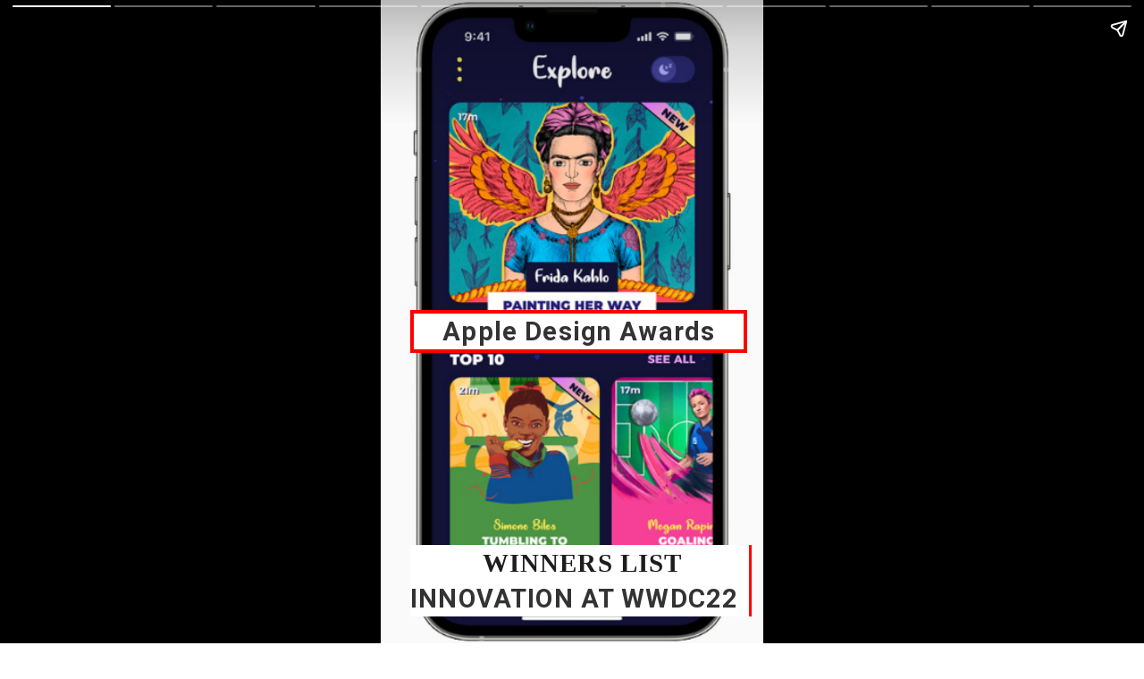

--- FILE ---
content_type: text/html
request_url: https://stories.pearlvineguide.com/apple-design-award-2022/
body_size: 17128
content:
<!doctype html> <html amp lang="en"> <head> <meta charset="utf-8"> <link href="https://cdn.ampproject.org/v0.js" rel="preload" as="script"> <script async src="https://cdn.ampproject.org/v0.js"></script> <style amp-boilerplate>body{-webkit-animation:-amp-start 8s steps(1,end) 0s 1 normal both;-moz-animation:-amp-start 8s steps(1,end) 0s 1 normal both;-ms-animation:-amp-start 8s steps(1,end) 0s 1 normal both;animation:-amp-start 8s steps(1,end) 0s 1 normal both}@-webkit-keyframes -amp-start{from{visibility:hidden}to{visibility:visible}}@-moz-keyframes -amp-start{from{visibility:hidden}to{visibility:visible}}@-ms-keyframes -amp-start{from{visibility:hidden}to{visibility:visible}}@-o-keyframes -amp-start{from{visibility:hidden}to{visibility:visible}}@keyframes -amp-start{from{visibility:hidden}to{visibility:visible}}</style><noscript><style amp-boilerplate>body{-webkit-animation:none;-moz-animation:none;-ms-animation:none;animation:none}</style></noscript> <meta name="viewport" content="width=device-width,minimum-scale=1,initial-scale=1"> <meta name="amp-story-generator-name" content="MakeStories"> <meta name="amp-story-generator-version" content="2.0"> <script async custom-element="amp-analytics" src="https://cdn.ampproject.org/v0/amp-analytics-0.1.js"></script> <script async custom-element="amp-story-auto-ads" src="https://cdn.ampproject.org/v0/amp-story-auto-ads-0.1.js"></script> <title>Apple Design Award 2022 Winners WWDC22</title> <script async custom-element="amp-story" src="https://cdn.ampproject.org/v0/amp-story-1.0.js"></script> <link rel="shortcut icon" href="https://freepngimg.com/save/25358-apple-logo-transparent-image/444x506" type="image/x-icon"> <script type="application/ld+json">{"@context":"https://schema.org","@type":"NewsArticle","mainEntityOfPage":{"@type":"WebPage","@id":"https://stories.pearlvineguide.com/apple-design-award-2022/"},"headline":"Apple Design Award 2022 Winners WWDC22","keywords":"apple design award 2022, apple design award, apple announcement, news, wwdc22 winners","description":"In Apple Award 2022 Winners, Out of 36 finalists 12 Winners are recognized for design excellence in inclusivity, delight and fun, interaction, social impact, visuals and graphics, and innovation at WWDC22.","image":{"@type":"ImageObject","url":"https://cdn2.storyasset.link/pmcUgcrc34TbsabzKCBqAadIohT2/apple%20design%20award%202022%20winner%20list%20annoucement%20news%20web%20stories-ms-adapavcyxq.png","width":"1280","height":"1920"},"author":{"@type":"Person","name":"Business News"},"publisher":{"@type":"Organization","name":"Business News","logo":{"@type":"ImageObject","url":"https://www.freepnglogos.com/uploads/apple-logo-png/file-apple-logo-black-svg-wikimedia-commons-1.png"}}}</script> <meta property="og:url" content="https://stories.pearlvineguide.com/apple-design-award-2022/"> <meta property="title" content="Apple Design Award 2022 Winners WWDC22"> <meta property="og:title" content="Apple Design Award 2022 Winners WWDC22"> <meta property="twitter:title" content="Apple Design Award 2022 Winners WWDC22"> <meta property="keywords" name="keywords" content="apple design award 2022, apple design award, apple announcement, news, wwdc22 winners"> <meta name="description" property="description" content="In Apple Award 2022 Winners, Out of 36 finalists 12 Winners are recognized for design excellence in inclusivity, delight and fun, interaction, social impact, visuals and graphics, and innovation at WWDC22."> <meta name="og:description" property="og:description" content="In Apple Award 2022 Winners, Out of 36 finalists 12 Winners are recognized for design excellence in inclusivity, delight and fun, interaction, social impact, visuals and graphics, and innovation at WWDC22."> <meta name="twitter:description" property="twitter:description" content="In Apple Award 2022 Winners, Out of 36 finalists 12 Winners are recognized for design excellence in inclusivity, delight and fun, interaction, social impact, visuals and graphics, and innovation at WWDC22."> <meta property="twitter:image" content="https://cdn2.storyasset.link/pmcUgcrc34TbsabzKCBqAadIohT2/apple%20design%20award%202022%20winner%20list%20annoucement%20news%20web%20stories-ms-adapavcyxq.png"> <meta property="og:image:url" content="https://cdn2.storyasset.link/pmcUgcrc34TbsabzKCBqAadIohT2/apple%20design%20award%202022%20winner%20list%20annoucement%20news%20web%20stories-ms-adapavcyxq.png"> <meta property="og:image:width" content="1280"> <meta property="og:image:height" content="1920"> <meta name="twitter:card" content="summary_large_image"> <meta property="og:type" content="article"> <link rel="canonical" href="https://stories.pearlvineguide.com/apple-design-award-2022/"> <style amp-custom>.rwyfphipio[active] amp-img.pbmwnlt>img{animation:bg-zoom-out 7s linear forwards}.pbmwnltp amp-img.pbmwnlt>img{max-width:unset;max-height:unset;margin:0;width:100%;height:100%;object-fit:cover;left:0;object-fit:cover;top:0;transition:all 1s ease-in-out}.gjffq{left:7.78%;top:84.67%;width:89.17%;color:#333;font-family:Roboto;font-weight:500;font-size:2.22em;letter-spacing:.04em;line-height:1.4em;text-transform:uppercase;background:#fff;border-width:0 3px 0 0;border-style:solid;border-color:red}.eebgg{left:7.78%;top:48.17%;width:88.06%;color:#333;font-family:Roboto;font-weight:700;text-align:center;font-size:2.22em;letter-spacing:.04em;line-height:1.4em;background:#fff;border-width:4px 4px 4px 4px;border-style:solid;border-color:red}.lbvdygqszm[active] amp-img.pbozikw>img{animation:bg-zoom-out 5s linear forwards}.pbozikwp amp-img.pbozikw>img{max-width:unset;max-height:unset;margin:0;width:100%;height:100%;object-fit:cover;left:0;object-fit:cover;top:0;transition:all 1s ease-in-out}.apple-reveal-effect{word-wrap:break-word}.apple-reveal-effect .outer{width:100%;overflow-x:hidden;position:relative}.apple-reveal-effect .outer .outer-after{z-index:1;width:0;height:3px;bottom:0;left:0}.ms-st-pg[active] .apple-reveal-effect .outer .outer-after{animation-name:apple-open-block;animation-duration:1s;animation-fill-mode:forwards}.ms-st-pg[active] .sigfd-apple-reveal-effect .outer .outer-after{animation-name:apple-open-block;animation-duration:1s;animation-fill-mode:forwards;animation-delay:0s}.sigfd .outer .outer-after{background:red}.apple-reveal-effect .inner{opacity:0;transform:translateY(100%)}.ms-st-pg[active] .apple-reveal-effect .inner{animation-name:apple-reveal-content;animation-duration:1s;animation-delay:750ms;animation-fill-mode:forwards}.sigfd{left:5.56%;top:66.17%;width:91.94%;color:#333;font-family:Roboto;font-weight:700;text-align:center;text-transform:capitalize;font-size:1.87em;letter-spacing:.05em;line-height:1.4em;border-width:0;border-style:solid;border-color:#fff;background:rgba(255,255,255,.77);opacity:100%}.pbokdtp{background:#fff}.exttl>amp-img.img-fill>img{object-fit:cover;object-position:0 0;max-width:unset;max-height:unset;margin:unset;top:0;height:99.81%;left:-2.96%;width:112.18%}.exttl amp-img img{object-fit:cover;object-position:0 0}.exttl amp-img{transform:translateX(-50%) translateY(-50%)}.exttl.exttl-a{opacity:0}.exttl{left:49.37%;top:36.84%;width:31.77em;height:46.76em}.kjzrl{left:-.28%;top:70.33%;width:99.17%;color:rgba(255,255,255,0);font-family:Roboto;font-weight:500;text-align:center;font-size:1.82em;letter-spacing:.05em;line-height:1.4em;background:rgba(0,0,0,.57);opacity:100%;text-transform:uppercase}.lzbdcxkrod[active] amp-img.pbaqasj>img{animation:bg-alt-zoom 5s linear forwards infinite}.pbaqasjp amp-img.pbaqasj>img{max-width:unset;max-height:unset;margin:0;width:176.40900581338076%;height:107.37745098039215%;object-fit:cover;left:-50.28%;object-fit:cover;top:-1.67%;transition:all 1s ease-in-out}.ankkx{left:0;top:72%;width:100%;color:#333;font-family:Roboto;font-weight:500;text-align:center;font-size:1.78em;letter-spacing:.05em;line-height:1.4em;background:rgba(0,0,0,.61)}.refjmfexav[active] amp-img.pbtdrqk>img{animation:bg-zoom-in 8s linear forwards}.pbtdrqkp amp-img.pbtdrqk>img{max-width:unset;max-height:unset;margin:0;height:100%;left:0;object-fit:cover;top:0;width:100%}.scrim#ewzgm{background:linear-gradient(0deg,#fff 42.5%,rgba(0,0,0,0) 73.125%)}.seesp{height:16.67%;left:-1.39%;top:0;width:27.78%}.giita.giita-a{opacity:0}.giita{color:#000;font-family:Poppins;font-size:2.67em;font-weight:700;left:5.28%;letter-spacing:0;line-height:1.4em;top:56.67%;width:96.67%}.sgatj.sgatj-a{opacity:0}.sgatj{color:#000;font-family:Roboto;font-size:1.42em;font-weight:400;left:5.28%;letter-spacing:0;line-height:1.5em;top:80.17%;width:89.17%}.pennl{height:.67%;left:6.67%;top:99.33%;width:13.89%}.yjpoapcnet[active] amp-img.pbminsp>img{animation:bg-zoom-out 5s linear forwards}.pbminspp amp-img.pbminsp>img{max-width:unset;max-height:unset;margin:0;height:104.5%;left:-4.18%;object-fit:cover;top:0;width:108.35703865791389%;transition:all 1s ease-in-out}.llatu{left:0;top:76.67%;width:100%;color:#fff;font-family:Roboto;font-weight:500;text-align:center;font-size:1.78em;letter-spacing:.05em;line-height:1.4em;background:rgba(0,0,0,.63)}.pbjsnlp{background:#fff}.aaqnp>amp-img.img-fill>img{object-fit:cover;object-position:0 0;max-width:unset;max-height:unset;margin:unset;top:0;height:100%;left:0;width:100%}.aaqnp amp-img img{object-fit:cover;object-position:0 0}.aaqnp amp-img{transform:translateX(-50%) translateY(-50%)}.aaqnp.aaqnp-a{opacity:0}.aaqnp{left:51.74%;top:50.25%;width:37.91em;height:53.07em}.wrdzd{left:.83%;top:82.33%;width:98.33%;color:#fff;font-family:Roboto;font-weight:500;text-align:center;font-size:1.69em;letter-spacing:.05em;line-height:1.4em;background:rgba(0,0,0,.54)}.uqdaulkjky[active] amp-img.pbromar>img{animation:bg-zoom-out 5s linear forwards}.pbromarp amp-img.pbromar>img{max-width:unset;max-height:unset;margin:0;height:100.33333333333334%;left:-7.78%;object-fit:cover;top:0;width:116.09682713347918%;transition:all 1s ease-in-out}.bkblf{left:0;top:75%;width:100%;color:#fff;font-family:Roboto;font-weight:500;text-align:center;font-size:1.91em;letter-spacing:.05em;line-height:1.4em;background:rgba(0,0,0,.53)}.sclvsngtgc[active] amp-img.pbogopg>img{animation:bg-zoom-in 5s linear forwards}.pbogopgp amp-img.pbogopg>img{max-width:unset;max-height:unset;margin:0;height:107.66666666666667%;left:-8.73%;object-fit:cover;top:-5.05%;width:120.264405543399%;transition:all 1s ease-in-out}.tznsu{left:0;top:76.67%;width:100%;color:#fff;font-family:Roboto;font-weight:500;text-align:center;font-size:1.78em;letter-spacing:.05em;line-height:1.4em;background:rgba(0,0,0,.57)}.wlzgctouhp[active] amp-img.pbeimei>img{animation:bg-zoom-out 5s linear forwards}.pbeimeip amp-img.pbeimei>img{max-width:unset;max-height:unset;margin:0;width:110.00000000000001%;height:110.00000000000001%;object-fit:cover;left:-5.000000000000007%;object-fit:cover;top:-5.000000000000007%;transition:all 1s ease-in-out}.limka{left:0;top:81.33%;width:100%;color:#fff;font-family:Roboto;font-weight:500;text-align:center;font-size:1.78em;letter-spacing:.05em;line-height:1.4em;background:rgba(0,0,0,.59)}.pbderua{background:#fff}.iusfr.iusfr-a{opacity:0}.iusfr{height:5.17%;left:-1.67%;top:18.17%;width:8.61%}.nwcap.nwcap-a{opacity:0}.nwcap{height:10.83%;left:67.78%;top:-2.33%;width:26.39%}.jdbkq.jdbkq-a{opacity:0}.jdbkq{height:13.75%;left:82.78%;top:36.17%;width:22.92%}.wnxat.wnxat-a{opacity:0}.wnxat{height:14.33%;left:82.5%;top:33.67%;width:23.75%}.isclx svg{transform:rotate(332deg)}.isclx.isclx-a{opacity:0}.isclx{height:6.33%;left:-8.89%;top:51.83%;width:25.56%}.ttxkk.ttxkk-a{opacity:0}.ttxkk{height:2.33%;left:0;top:-1.17%;width:3.89%}.cibak.cibak-a{opacity:0}.cibak{border-color:#000;border-style:solid;border-width:1.5px 1.5px 1.5px 1.5px;height:5.17%;left:-5.56%;opacity:100%;top:16%;width:8.61%}.beapb.beapb-a{opacity:0}.beapb{color:#333;font-family:Poppins;font-size:2.4em;font-weight:700;left:11.67%;letter-spacing:0;line-height:1.3em;top:12.33%;width:82.5%}.wwxai{background:#0a59f8;color:#fff;font-family:Open Sans;font-size:1.16em;font-weight:600;left:13.89%;letter-spacing:.15em;line-height:1.4em;padding:20px 0 20px 0;text-align:center;text-transform:uppercase;top:85.33%;width:72.22%}.atfup>amp-img.img-fill>img{object-fit:cover;object-position:0 0;max-width:unset;max-height:unset;margin:unset;top:0;height:100%;left:0;width:100%}.atfup amp-img img{object-fit:cover;object-position:0 0}.atfup{transform-origin:0 0;left:49.8%;top:66.34%;width:29.39em;height:19.56em}.atfup amp-img{transform:translateX(-50%) translateY(-50%)}.atfup.atfup-a{opacity:0}amp-img{position:relative}.content-block{padding:10px 15px}.block{position:relative;padding:5px;word-break:break-word}.content-block amp-video{display:block;margin:0 auto}.content-block>hr{padding:0;margin:5px 0;border-top:1px solid #eee}.block a:not(.cta-a){color:inherit;text-decoration:none}h1,h2,h3,h4,h5,h6,p{padding:0;margin:0}.cta-a{text-decoration:none;display:flex;align-items:center}.cta-a span{width:100%}.svg-el svg{display:block;width:100%;height:100%}.block .cta-a{padding:.3em 1em;display:inline-block}*{-webkit-box-sizing:border-box;-moz-box-sizing:border-box;box-sizing:border-box}.cta-a amp-img{width:100%;height:100%}.cta-a amp-img img{height:100%;width:100%;min-height:unset}.flip-vertically img,.flip-vertically svg{transform:rotateY(180deg)}.flip-horizontally img,.flip-horizontally svg{transform:rotateX(180deg)}.flip-horizontally.flip-vertically img,.flip-horizontally.flip-vertically svg{transform:rotateX(180deg) rotateY(180deg)}.pa{position:absolute;word-break:break-word}.ms_loc_tag span{color:#fff;flex:1;white-space:nowrap;overflow:hidden;text-overflow:ellipsis}.ms_loc_tag svg{width:20px;fill:#fff;margin-right:7px}.ms_loc_tag{display:flex;align-items:center;background:rgba(0,0,0,.3);padding:5px 10px;min-height:40px;flex:1}.ms_loc_tag.small{padding:4px 8px;min-height:unset}.ms_loc_tag.small svg{width:8px;margin-right:5px}.ms_loc_tag.dark{background:#000}.ms_loc_tag.light{background:#fff}.ms_loc_tag.light span{color:#000}.ms_loc_tag.light svg{fill:#000}amp-story-grid-layer{padding:0}.letterbox{position:absolute;width:100vw;width:calc(100 * var(--story-page-vw,1vw));height:100vh;height:calc(100 * var(--story-page-vh,1vh));top:0;left:0}.txt-hl{-webkit-box-decoration-break:clone;-o-box-decoration-break:clone;box-decoration-break:clone}.img-fill,a.story-tooltip{top:0;left:0;width:100%;height:100%;font-size:inherit;font-weight:inherit}a.story-tooltip{text-decoration:none;color:inherit}.offset{transform:translateX(-50%) translateY(-50%)}.oh{overflow:hidden}.pa.kbimg{width:0;height:0}.pa-list-type{padding:5px;padding-left:19px;margin:5px 0 0 0}ol.pa-list-type{list-style:lower-alpha}.block .pa-list-type li a{color:#1890ff}amp-story{font-size:3.125vw}@media screen and (min-aspect-ratio:3/5) and (max-aspect-ratio:5/5){amp-story{font-size:1.875vh}.letterbox{width:60vh;height:100vh;position:absolute;top:50%;left:50%;transform:translate(-50%,-50%)}amp-story-cta-layer .letterbox{height:20vh}}@media screen and (min-width:1024px){amp-story{font-size:1.8vh}}@media screen and (min-width:1024px) and (max-height:660px){amp-story{font-size:1.8vh}}::cue{background-color:rgba(0,0,0,.75);font-size:24px;line-height:1.5}.scroll-word-effect .effect-wrapper-inner::after,.scroll-word-effect .effect-wrapper-inner::before{position:absolute}@keyframes bg-zoom-out{0%{transform:scale(1.2)}100%{transform:scale(1)}}@keyframes apple-open-block{from{width:0}to{width:100%}}@keyframes apple-reveal-content{from{opacity:0}to{opacity:1;transform:translateY(0)}}@keyframes bg-alt-zoom{0%{transform:scale(1)}50%{transform:scale(1.2)}100%{transform:scale(1)}}@keyframes bg-zoom-in{0%{transform:scale(1)}100%{transform:scale(1.2)}}</style> <link rel="stylesheet" href="https://fonts.googleapis.com/css?display=swap&family=Roboto:400,500,700|Poppins:400,700|Open Sans:400,600" media="all"> </head> <body> <amp-story standalone class="ms-N3wmkYS_5lYxe56tu0o" poster-portrait-src="https://cdn2.storyasset.link/pmcUgcrc34TbsabzKCBqAadIohT2/ms-gmhaomgusv.jpg" publisher-logo-src="https://freepngimg.com/save/25358-apple-logo-transparent-image/444x506" publisher="Apple Design Award 2022" title="Apple Design Award 2022 Winners WWDC22" poster-landscape-src="https://cdn2.storyasset.link/pmcUgcrc34TbsabzKCBqAadIohT2/ms-ulxutuorpp.jpg" poster-square-src="https://cdn2.storyasset.link/pmcUgcrc34TbsabzKCBqAadIohT2/ms-yilxwpvdab.jpg"> <amp-story-page id="rwyfphipio" class="rwyfphipio ms-st-pg"> <amp-story-grid-layer template="fill" class="pbmwnltp"> <amp-img width="720" height="1280" layout="responsive" class="pbmwnlt" id="rwyfphipio-bg" src="https://www.apple.com/newsroom/images/live-action/wwdc-2022/Apple-Design-Awards-WWDC22-Rebel-Girls-220606_inline.jpg.large.jpg" alt="apple design award 2022 WWDC22 winners"></amp-img> </amp-story-grid-layer> <amp-story-grid-layer template="vertical" id="wimju"><div class="letterbox"> <h1 class="gjffq pa"><span style="font-weight:700"><span style="color:#1d1d1f;font-family:&quot;letter-spacing:.216px">&nbsp; &nbsp; &nbsp; &nbsp; &nbsp; Winners List&nbsp;<br></span>innovation at WWDC22</span></h1> <h1 class="eebgg pa">Apple Design Awards</h1> </div></amp-story-grid-layer> </amp-story-page> <amp-story-page id="lbvdygqszm" class="lbvdygqszm ms-st-pg"> <amp-story-grid-layer template="fill" class="pbozikwp"> <amp-img width="720" height="1280" layout="responsive" class="pbozikw" id="lbvdygqszm-bg" src="https://www.apple.com/newsroom/images/live-action/wwdc-2022/Apple-Design-Awards-WWDC22-hero-220606_big.jpg.large.jpg" alt="Apple design award summary"></amp-img> </amp-story-grid-layer> <amp-story-grid-layer template="vertical" id="pkgrq"><div class="letterbox"> <div class="sigfd pa apple-reveal-effect sigfd-apple-reveal-effect"><div class="outer"><div class="inner">12 developers from world are recognized for design excellence,social impact, visuals and graphics, innovation at WWDC22.</div><span class="pa outer-after"></span></div></div> </div></amp-story-grid-layer> </amp-story-page> <amp-story-page id="wwsaeeddqv" class="wwsaeeddqv ms-st-pg"> <amp-story-grid-layer template="fill" class="pbokdtpp"> <div class="pbokdtp"></div> </amp-story-grid-layer> <amp-story-grid-layer template="vertical" id="czrjz"><div class="letterbox"> <div class="exttl pa exttl-a"><amp-img width="653" height="855" layout="responsive" class="img-fill pa" src="https://www.apple.com/newsroom/images/live-action/wwdc-2022/Apple-Design-Awards-WWDC22-Procreate-220606_inline.jpg.large.jpg" alt="Apple Design Awards 2022"></amp-img></div> <h2 class="kjzrl pa"><span style="color:#fff">12 best-in-class apps and games winners were chosen from 36 finalists, all of which have demonstrated outstanding technical achievement.</span><br></h2> </div></amp-story-grid-layer> <amp-story-animation layout="nodisplay" trigger="visibility"> <script type="application/json"> [{
                    "selector": ".exttl-a",
                    "duration": "500ms",
                    "fill": "forwards",
                    "delay": "0ms",
                    "keyframes": [
                        {"offset": 0, "transform": "translateX(calc(360px - -1px))", "opacity": 1},
                        {"offset": 1, "transform": "translateX(0)", "opacity": 1}
                    ]
                }] </script> </amp-story-animation> </amp-story-page> <amp-story-page id="lzbdcxkrod" class="lzbdcxkrod ms-st-pg"> <amp-story-grid-layer template="fill" class="pbaqasjp"> <amp-img width="720" height="1280" layout="responsive" class="pbaqasj" id="lzbdcxkrod-bg" src="https://www.apple.com/newsroom/images/live-action/keynote-march-2018/Apple_Chicago_wrapup_Susan-Prescott_talks_privacy_keynote_03272018_big.jpg.large.jpg" alt="apple design awards comment by susan prescott"></amp-img> </amp-story-grid-layer> <amp-story-grid-layer template="vertical" id="sgruj"><div class="letterbox"> <h2 class="ankkx pa"><span style="color:#fff">“As apps &amp; games remain an essential part of our lives, we’re excited by the ways that developers continue to use our technologies to create standout apps for people everywhere,” said Susan Prescott.</span></h2> </div></amp-story-grid-layer> </amp-story-page> <amp-story-page id="refjmfexav" class="refjmfexav ms-st-pg"> <amp-story-grid-layer template="fill" class="pbtdrqkp"> <amp-img width="720" height="1280" layout="responsive" class="pbtdrqk" id="refjmfexav-bg" src="https://cdn.storyasset.link/jZ8DTC9Px6ewZONHFgONX3xE8tO2/sara-kurfess-6lcT2kRPvnI-unsplash-ms-qhevniohss.jpg" alt="apple design award announcement news"></amp-img> </amp-story-grid-layer> <amp-story-grid-layer template="vertical" id="ewzgm" class="scrim"><div class="letterbox"> <div class="seesp pa svg-el"><amp-img width="100px" height="100px" layout="responsive" src="https://apis.makestories.io/preview/-N3wmkYS_5lYxe56tu0o/getAsset?pageId=4&layerId=0&id=fmmtuhlzmx&version=1654595845949" alt=""></amp-img></div> <h1 class="giita pa giita-a">Apple Design Award apps in&nbsp;six different categories</h1> <p class="sgatj pa sgatj-a">Winners in this category provide a great experience for all by supporting people from a diversity of backgrounds, abilities, and languages.</p> <div class="pennl pa svg-el"><svg preserveAspectRatio="none" xmlns="http://www.w3.org/2000/svg" viewBox="0 0 500 500"><path d="M5.7,5.7H494.3V494.3H5.7V5.7Z" fill="rgba(255,213,0,1)"></path></svg></div> </div></amp-story-grid-layer> <amp-story-animation layout="nodisplay" trigger="visibility"> <script type="application/json"> [{
                "selector": ".giita-a",
                "duration": "500ms",
                "fill": "forwards",
                "delay": "750ms",
                "keyframes": [
                    {"offset": 0, "opacity": 0},
                    {"offset": 1, "opacity": 1}
                ]
            }, {
                "selector": ".sgatj-a",
                "duration": "500ms",
                "fill": "forwards",
                "delay": "1000ms",
                "keyframes": [
                    {"offset": 0, "opacity": 0},
                    {"offset": 1, "opacity": 1}
                ]
            }] </script> </amp-story-animation> </amp-story-page> <amp-story-page id="yjpoapcnet" class="yjpoapcnet ms-st-pg"> <amp-story-grid-layer template="fill" class="pbminspp"> <amp-img width="720" height="1280" layout="responsive" class="pbminsp" id="yjpoapcnet-bg" src="https://www.apple.com/newsroom/images/live-action/wwdc-2022/Apple-Design-Awards-WWDC22-Not-Boring-Habits-220606_inline.jpg.large.jpg" alt="aplle announces apple design award winners"></amp-img> </amp-story-grid-layer> <amp-story-grid-layer template="vertical" id="jjcnu"><div class="letterbox"> <h2 class="llatu pa">Best Design in 2022 are recognized for design excellence in inclusivity, delight and fun, interaction, social impact, visuals and graphics, and innovation at WWDC22.</h2> </div></amp-story-grid-layer> </amp-story-page> <amp-story-page id="wltcsiyikz" class="wltcsiyikz ms-st-pg"> <amp-story-grid-layer template="fill" class="pbjsnlpp"> <div class="pbjsnlp"></div> </amp-story-grid-layer> <amp-story-grid-layer template="vertical" id="qktkr"><div class="letterbox"> <div class="aaqnp pa aaqnp-a"><amp-img width="653" height="914" layout="responsive" class="img-fill pa" src="https://www.apple.com/newsroom/images/live-action/wwdc-2022/Apple-Design-Awards-WWDC22-Slopes-220606_inline.jpg.large.jpg" alt="apple design award business news"></amp-img></div> <h2 class="wrdzd pa">Developer: Breakpoint Studio (United States) - App: Slopes: Slopes by Breakpoint Studio, Apple Design Award winner for Interaction.<br></h2> </div></amp-story-grid-layer> <amp-story-animation layout="nodisplay" trigger="visibility"> <script type="application/json"> [{
                    "selector": ".aaqnp-a",
                    "duration": "500ms",
                    "fill": "forwards",
                    "delay": "0ms",
                    "keyframes": [
                        {"offset": 0, "transform": "translateX(-399.52188183807436px)", "opacity": 1},
                        {"offset": 1, "transform": "translateX(0)", "opacity": 1}
                    ]
                }] </script> </amp-story-animation> </amp-story-page> <amp-story-page id="uqdaulkjky" class="uqdaulkjky ms-st-pg"> <amp-story-grid-layer template="fill" class="pbromarp"> <amp-img width="720" height="1280" layout="responsive" class="pbromar" id="uqdaulkjky-bg" src="https://www.apple.com/newsroom/images/live-action/wwdc-2022/Apple-Design-Awards-WWDC22-Rebel-Girls-220606_inline.jpg.large.jpg" alt="Apple design award 2022"></amp-img> </amp-story-grid-layer> <amp-story-grid-layer template="vertical" id="wxrsx"><div class="letterbox"> <h2 class="bkblf pa">Developer: Broken Rules (Austria) - Game: Gibbon: Beyond the Trees : : Rebel Girls by Rebel Girls Inc., Apple Design Award winner for Social Impact.</h2> </div></amp-story-grid-layer> </amp-story-page> <amp-story-page id="sclvsngtgc" class="sclvsngtgc ms-st-pg"> <amp-story-grid-layer template="fill" class="pbogopgp"> <amp-img width="720" height="1280" layout="responsive" class="pbogopg" id="sclvsngtgc-bg" src="https://www.apple.com/newsroom/images/live-action/wwdc-2022/Apple-Design-Awards-WWDC22-Halide-Mark-II-220606_inline.jpg.large.jpg" alt="Apple design award 2022 news"></amp-img> </amp-story-grid-layer> <amp-story-grid-layer template="vertical" id="mrpfr"><div class="letterbox"> <h2 class="tznsu pa">Developer: Gameloft (Canada) Developer - Game: LEGO® Star Wars™: Castaways : Halide Mark II<span style=""> </span>by Lux Optics, <span style="">Apple </span>Design Award winner for Visuals and Graphics.</h2> </div></amp-story-grid-layer> </amp-story-page> <amp-story-page id="wlzgctouhp" class="wlzgctouhp ms-st-pg"> <amp-story-grid-layer template="fill" class="pbeimeip"> <amp-img width="720" height="1280" layout="responsive" class="pbeimei" id="wlzgctouhp-bg" src="https://www.apple.com/newsroom/images/live-action/wwdc-2022/Apple-Design-Awards-WWDC22-Odio-220606_inline.jpg.large.jpg" alt="Apple design award 2022 news"></amp-img> </amp-story-grid-layer> <amp-story-grid-layer template="vertical" id="akaxa"><div class="letterbox"> <h2 class="limka pa">Developer: Netmarble Corp. (South Korea) - Game: MARVEL Future Revolution : Odio by Volst, Apple Design Award winner for Innovation.</h2> </div></amp-story-grid-layer> </amp-story-page> <amp-story-page id="rxbqzzldvk" class="rxbqzzldvk ms-st-pg"> <amp-story-grid-layer template="fill" class="pbderuap"> <div class="pbderua"></div> </amp-story-grid-layer> <amp-story-grid-layer template="vertical" id="ufooz"><div class="letterbox"> <div class="iusfr pa svg-el iusfr-a"><svg preserveAspectRatio="none" xmlns="http://www.w3.org/2000/svg" viewBox="0 0 500 500"><path d="M5.7,5.7H494.3V494.3H5.7V5.7Z" fill="rgba(241,241,241,1)"></path></svg></div> <div class="nwcap pa svg-el nwcap-a"><svg id="jayxakcvbh" data-name="Group 148" xmlns="http://www.w3.org/2000/svg" width="190.442" height="130.26" viewBox="0 0 190.442 130.26"> <g id="yvvupjefqz" data-name="Group 98" transform="translate(0.021)"> <g id="pppkkzedkz" data-name="Group 93" transform="translate(0 0.042)"> <g id="tobqgihhbh" data-name="Group 92"> <path id="kvurcaugat" data-name="Path 89" d="M496.208,182.407a3.28,3.28,0,0,1-3.263-3.284,3.285,3.285,0,0,1,.95-2.316,3.267,3.267,0,0,1,5.6,2.316,3.3,3.3,0,0,1-.951,2.313A3.253,3.253,0,0,1,496.208,182.407Z" transform="translate(-492.945 -175.881)" fill="#15161c"/> </g> </g> <g id="reuntctvpx" data-name="Group 95" transform="translate(16.707)"> <g id="ksfkxjfeon" data-name="Group 94"> <path id="caorhcrdbd" data-name="Path 90" d="M648.233,179.153a3.284,3.284,0,0,1,3.284-3.284h0a3.271,3.271,0,0,1,3.284,3.284h0a3.282,3.282,0,0,1-3.284,3.284h0A3.3,3.3,0,0,1,648.233,179.153Zm-16.71,0a3.284,3.284,0,0,1,3.284-3.284h0a3.273,3.273,0,0,1,3.284,3.284h0a3.284,3.284,0,0,1-3.284,3.284h0A3.3,3.3,0,0,1,631.523,179.153Zm-16.711,0a3.273,3.273,0,0,1,3.284-3.284h0a3.284,3.284,0,0,1,3.284,3.284h0a3.3,3.3,0,0,1-3.284,3.284h0A3.284,3.284,0,0,1,614.812,179.153Zm-16.711,0a3.273,3.273,0,0,1,3.284-3.284h0a3.284,3.284,0,0,1,3.284,3.284h0a3.3,3.3,0,0,1-3.284,3.284h0A3.284,3.284,0,0,1,598.1,179.153Zm-16.711,0a3.269,3.269,0,0,1,3.263-3.284h0a3.285,3.285,0,0,1,3.3,3.284h0a3.3,3.3,0,0,1-3.3,3.284h0A3.28,3.28,0,0,1,581.391,179.153Zm-16.728,0a3.284,3.284,0,0,1,3.284-3.284h0a3.272,3.272,0,0,1,3.28,3.284h0a3.283,3.283,0,0,1-3.28,3.284h0A3.3,3.3,0,0,1,564.663,179.153Zm-16.711,0a3.282,3.282,0,0,1,3.284-3.284h0a3.272,3.272,0,0,1,3.28,3.284h0a3.283,3.283,0,0,1-3.28,3.284h0A3.293,3.293,0,0,1,547.953,179.153Zm-16.711,0a3.282,3.282,0,0,1,3.284-3.284h0a3.283,3.283,0,0,1,3.28,3.284h0a3.294,3.294,0,0,1-3.28,3.284h0A3.293,3.293,0,0,1,531.242,179.153Zm-16.714,0a3.274,3.274,0,0,1,3.287-3.284h0a3.283,3.283,0,0,1,3.28,3.284h0a3.294,3.294,0,0,1-3.28,3.284h0A3.285,3.285,0,0,1,514.528,179.153Zm-16.714,0a3.273,3.273,0,0,1,3.284-3.284h0a3.282,3.282,0,0,1,3.284,3.284h0a3.293,3.293,0,0,1-3.284,3.284h0A3.284,3.284,0,0,1,497.814,179.153Z" transform="translate(-497.814 -175.869)" fill="#15161c"/> </g> </g> <g id="ugjeqykbar" data-name="Group 97" transform="translate(183.837 0.042)"> <g id="qmdnnmwheq" data-name="Group 96"> <path id="myytxvuebi" data-name="Path 91" d="M549.8,182.407a3.236,3.236,0,0,1-2.313-.971,3.244,3.244,0,0,1,0-4.629,3.284,3.284,0,0,1,5.614,2.316,3.312,3.312,0,0,1-.968,2.313A3.253,3.253,0,0,1,549.8,182.407Z" transform="translate(-546.521 -175.881)" fill="#15161c"/> </g> </g> </g> <g id="fhfurtoame" data-name="Group 105" transform="translate(0.021 18.073)"> <g id="escmgdgdhu" data-name="Group 100" transform="translate(0 0.043)"> <g id="vsrlqinoxe" data-name="Group 99"> <path id="tgpzanjieg" data-name="Path 92" d="M496.208,187.673a3.3,3.3,0,0,1-2.313-5.614,3.417,3.417,0,0,1,4.646,0,3.291,3.291,0,0,1-2.333,5.614Z" transform="translate(-492.945 -181.149)" fill="#15161c"/> </g> </g> <g id="aktmazmwnb" data-name="Group 102" transform="translate(16.707)"> <g id="ufucdzdzbw" data-name="Group 101"> <path id="nmsacdasob" data-name="Path 93" d="M648.233,184.42a3.284,3.284,0,0,1,3.284-3.284h0a3.271,3.271,0,0,1,3.284,3.284h0a3.282,3.282,0,0,1-3.284,3.284h0A3.3,3.3,0,0,1,648.233,184.42Zm-16.71,0a3.284,3.284,0,0,1,3.284-3.284h0a3.282,3.282,0,0,1,3.284,3.284h0a3.293,3.293,0,0,1-3.284,3.284h0A3.3,3.3,0,0,1,631.523,184.42Zm-16.711,0a3.273,3.273,0,0,1,3.284-3.284h0a3.284,3.284,0,0,1,3.284,3.284h0A3.3,3.3,0,0,1,618.1,187.7h0A3.284,3.284,0,0,1,614.812,184.42Zm-16.711,0a3.273,3.273,0,0,1,3.284-3.284h0a3.284,3.284,0,0,1,3.284,3.284h0a3.3,3.3,0,0,1-3.284,3.284h0A3.284,3.284,0,0,1,598.1,184.42Zm-16.711,0a3.269,3.269,0,0,1,3.263-3.284h0a3.271,3.271,0,0,1,3.284,3.284h0a3.282,3.282,0,0,1-3.284,3.284h0A3.28,3.28,0,0,1,581.391,184.42Zm-16.728,0a3.284,3.284,0,0,1,3.284-3.284h0a3.272,3.272,0,0,1,3.28,3.284h0a3.283,3.283,0,0,1-3.28,3.284h0A3.3,3.3,0,0,1,564.663,184.42Zm-16.711,0a3.282,3.282,0,0,1,3.284-3.284h0a3.272,3.272,0,0,1,3.28,3.284h0a3.283,3.283,0,0,1-3.28,3.284h0A3.293,3.293,0,0,1,547.953,184.42Zm-16.711,0a3.271,3.271,0,0,1,3.284-3.284h0a3.283,3.283,0,0,1,3.28,3.284h0a3.294,3.294,0,0,1-3.28,3.284h0A3.282,3.282,0,0,1,531.242,184.42Zm-16.714,0a3.274,3.274,0,0,1,3.287-3.284h0a3.283,3.283,0,0,1,3.28,3.284h0a3.294,3.294,0,0,1-3.28,3.284h0A3.285,3.285,0,0,1,514.528,184.42Zm-16.714,0a3.273,3.273,0,0,1,3.284-3.284h0a3.282,3.282,0,0,1,3.284,3.284h0A3.293,3.293,0,0,1,501.1,187.7h0A3.284,3.284,0,0,1,497.814,184.42Z" transform="translate(-497.814 -181.136)" fill="#15161c"/> </g> </g> <g id="txeqjbvrhv" data-name="Group 104" transform="translate(183.837 0.043)"> <g id="oozmqwoixn" data-name="Group 103"> <path id="lzctmphstl" data-name="Path 94" d="M549.8,187.673a3.31,3.31,0,0,1-3.284-3.284,3.362,3.362,0,0,1,.971-2.33,3.417,3.417,0,0,1,4.646,0,3.291,3.291,0,0,1-2.333,5.614Z" transform="translate(-546.521 -181.149)" fill="#15161c"/> </g> </g> </g> <g id="fkolectsdb" data-name="Group 112" transform="translate(0 35.573)"> <g id="dimfkvnllg" data-name="Group 107" transform="translate(0 0.06)"> <g id="owjfsvbntp" data-name="Group 106"> <path id="fbxaofwblj" data-name="Path 95" d="M496.24,192.761a3.271,3.271,0,0,1-2.33-5.6,3.417,3.417,0,0,1,4.646,0,3.314,3.314,0,0,1,0,4.646A3.34,3.34,0,0,1,496.24,192.761Z" transform="translate(-492.939 -186.254)" fill="#15161c"/> </g> </g> <g id="ntzrbwqpfc" data-name="Group 109" transform="translate(16.728)"> <g id="rzdjhqgsbe" data-name="Group 108"> <path id="bbqzknkjlu" data-name="Path 96" d="M648.233,189.52a3.3,3.3,0,0,1,3.284-3.284h0a3.282,3.282,0,0,1,3.284,3.284h0a3.271,3.271,0,0,1-3.284,3.284h0A3.284,3.284,0,0,1,648.233,189.52Zm-16.71,0a3.3,3.3,0,0,1,3.284-3.284h0a3.293,3.293,0,0,1,3.284,3.284h0a3.282,3.282,0,0,1-3.284,3.284h0A3.284,3.284,0,0,1,631.523,189.52Zm-16.711,0a3.284,3.284,0,0,1,3.284-3.284h0a3.3,3.3,0,0,1,3.284,3.284h0A3.284,3.284,0,0,1,618.1,192.8h0A3.273,3.273,0,0,1,614.812,189.52Zm-16.711,0a3.284,3.284,0,0,1,3.284-3.284h0a3.3,3.3,0,0,1,3.284,3.284h0a3.284,3.284,0,0,1-3.284,3.284h0A3.273,3.273,0,0,1,598.1,189.52Zm-16.728,0a3.294,3.294,0,0,1,3.28-3.284h0a3.282,3.282,0,0,1,3.284,3.284h0a3.271,3.271,0,0,1-3.284,3.284h0A3.283,3.283,0,0,1,581.374,189.52Zm-16.711,0a3.3,3.3,0,0,1,3.284-3.284h0a3.283,3.283,0,0,1,3.28,3.284h0a3.272,3.272,0,0,1-3.28,3.284h0A3.284,3.284,0,0,1,564.663,189.52Zm-16.711,0a3.293,3.293,0,0,1,3.284-3.284h0a3.283,3.283,0,0,1,3.28,3.284h0a3.272,3.272,0,0,1-3.28,3.284h0A3.282,3.282,0,0,1,547.953,189.52Zm-16.711,0a3.293,3.293,0,0,1,3.284-3.284h0a3.294,3.294,0,0,1,3.28,3.284h0a3.283,3.283,0,0,1-3.28,3.284h0A3.282,3.282,0,0,1,531.242,189.52Zm-16.714,0a3.285,3.285,0,0,1,3.287-3.284h0a3.294,3.294,0,0,1,3.28,3.284h0a3.283,3.283,0,0,1-3.28,3.284h0A3.274,3.274,0,0,1,514.528,189.52Zm-16.714,0a3.284,3.284,0,0,1,3.284-3.284h0a3.293,3.293,0,0,1,3.284,3.284h0A3.282,3.282,0,0,1,501.1,192.8h0A3.273,3.273,0,0,1,497.814,189.52Z" transform="translate(-497.814 -186.236)" fill="#15161c"/> </g> </g> <g id="lqbbhjgzxw" data-name="Group 111" transform="translate(183.857 0.06)"> <g id="jwifdgovkt" data-name="Group 110"> <path id="uivrtbeori" data-name="Path 97" d="M549.8,192.761a3.3,3.3,0,0,1-2.313-.95,3.377,3.377,0,0,1-.971-2.333,3.322,3.322,0,0,1,.971-2.313,3.417,3.417,0,0,1,4.646,0,3.314,3.314,0,0,1,0,4.646A3.344,3.344,0,0,1,549.8,192.761Z" transform="translate(-546.521 -186.254)" fill="#15161c"/> </g> </g> </g> <g id="dctmiwcijk" data-name="Group 119" transform="translate(0 53.645)"> <g id="iyjiszkwmn" data-name="Group 114" transform="translate(0 0.043)"> <g id="dohzdrtcnd" data-name="Group 113"> <path id="sqiqbiydxb" data-name="Path 98" d="M496.24,198.04a3.283,3.283,0,0,1-2.33-5.614,3.417,3.417,0,0,1,4.646,0,3.348,3.348,0,0,1,.951,2.33,3.275,3.275,0,0,1-3.267,3.284Z" transform="translate(-492.939 -191.516)" fill="#15161c"/> </g> </g> <g id="dkykomgexa" data-name="Group 116" transform="translate(16.728)"> <g id="mzprnsakwq" data-name="Group 115"> <path id="nwwbymsqbv" data-name="Path 99" d="M648.233,194.787a3.284,3.284,0,0,1,3.284-3.284h0a3.271,3.271,0,0,1,3.284,3.284h0a3.282,3.282,0,0,1-3.284,3.284h0A3.3,3.3,0,0,1,648.233,194.787Zm-16.71,0a3.275,3.275,0,0,1,3.284-3.284h0a3.282,3.282,0,0,1,3.284,3.284h0a3.293,3.293,0,0,1-3.284,3.284h0A3.286,3.286,0,0,1,631.523,194.787Zm-16.711,0A3.273,3.273,0,0,1,618.1,191.5h0a3.284,3.284,0,0,1,3.284,3.284h0a3.3,3.3,0,0,1-3.284,3.284h0A3.284,3.284,0,0,1,614.812,194.787Zm-16.711,0a3.273,3.273,0,0,1,3.284-3.284h0a3.284,3.284,0,0,1,3.284,3.284h0a3.3,3.3,0,0,1-3.284,3.284h0A3.284,3.284,0,0,1,598.1,194.787Zm-16.728,0a3.283,3.283,0,0,1,3.28-3.284h0a3.285,3.285,0,0,1,3.3,3.284h0a3.3,3.3,0,0,1-3.3,3.284h0A3.294,3.294,0,0,1,581.374,194.787Zm-16.711,0a3.284,3.284,0,0,1,3.284-3.284h0a3.272,3.272,0,0,1,3.28,3.284h0a3.283,3.283,0,0,1-3.28,3.284h0A3.3,3.3,0,0,1,564.663,194.787Zm-16.711,0a3.282,3.282,0,0,1,3.284-3.284h0a3.272,3.272,0,0,1,3.28,3.284h0a3.283,3.283,0,0,1-3.28,3.284h0A3.293,3.293,0,0,1,547.953,194.787Zm-16.711,0a3.271,3.271,0,0,1,3.284-3.284h0a3.283,3.283,0,0,1,3.28,3.284h0a3.294,3.294,0,0,1-3.28,3.284h0A3.282,3.282,0,0,1,531.242,194.787Zm-16.714,0a3.274,3.274,0,0,1,3.287-3.284h0a3.283,3.283,0,0,1,3.28,3.284h0a3.294,3.294,0,0,1-3.28,3.284h0A3.285,3.285,0,0,1,514.528,194.787Zm-16.714,0A3.273,3.273,0,0,1,501.1,191.5h0a3.282,3.282,0,0,1,3.284,3.284h0a3.293,3.293,0,0,1-3.284,3.284h0A3.284,3.284,0,0,1,497.814,194.787Z" transform="translate(-497.814 -191.503)" fill="#15161c"/> </g> </g> <g id="ueweqmehyq" data-name="Group 118" transform="translate(183.857 0.045)"> <g id="gwuvhtalcr" data-name="Group 117"> <path id="ejzintdrbn" data-name="Path 100" d="M549.8,198.039a3.3,3.3,0,0,1-2.313-.951,3.4,3.4,0,0,1-.971-2.333,3.3,3.3,0,0,1,.971-2.313,3.282,3.282,0,0,1,5.614,2.313,3.326,3.326,0,0,1-.968,2.316A3.288,3.288,0,0,1,549.8,198.039Z" transform="translate(-546.521 -191.516)" fill="#15161c"/> </g> </g> </g> <g id="awqmblsuol" data-name="Group 126" transform="translate(0.021 70.047)"> <g id="zplnnhcrbv" data-name="Group 121" transform="translate(0 0.051)"> <g id="mrzbuxsikn" data-name="Group 120"> <path id="dxkihujsfb" data-name="Path 101" d="M496.208,202.814a3.311,3.311,0,0,1-2.313-.954,3.348,3.348,0,0,1-.95-2.33,3.31,3.31,0,0,1,.95-2.316,3.4,3.4,0,0,1,4.646,0,3.309,3.309,0,0,1,.951,2.316,3.252,3.252,0,0,1-3.284,3.284Z" transform="translate(-492.945 -196.298)" fill="#15161c"/> </g> </g> <g id="jspacacupu" data-name="Group 123" transform="translate(16.707)"> <g id="fczdgdsiwq" data-name="Group 122"> <path id="hjhoighyiz" data-name="Path 102" d="M648.233,199.567a3.293,3.293,0,0,1,3.284-3.284h0a3.279,3.279,0,0,1,3.284,3.284h0a3.273,3.273,0,0,1-3.284,3.284h0A3.286,3.286,0,0,1,648.233,199.567Zm-16.71,0a3.284,3.284,0,0,1,3.284-3.284h0a3.282,3.282,0,0,1,3.284,3.284h0a3.275,3.275,0,0,1-3.284,3.284h0A3.277,3.277,0,0,1,631.523,199.567Zm-16.711,0a3.282,3.282,0,0,1,3.284-3.284h0a3.293,3.293,0,0,1,3.284,3.284h0a3.286,3.286,0,0,1-3.284,3.284h0A3.275,3.275,0,0,1,614.812,199.567Zm-16.711,0a3.282,3.282,0,0,1,3.284-3.284h0a3.293,3.293,0,0,1,3.284,3.284h0a3.286,3.286,0,0,1-3.284,3.284h0A3.275,3.275,0,0,1,598.1,199.567Zm-16.728,0a3.3,3.3,0,0,1,3.3-3.284h0a3.275,3.275,0,0,1,3.263,3.284h0a3.269,3.269,0,0,1-3.263,3.284h0A3.29,3.29,0,0,1,581.374,199.567Zm-16.711,0a3.293,3.293,0,0,1,3.284-3.284h0a3.281,3.281,0,0,1,3.28,3.284h0a3.274,3.274,0,0,1-3.28,3.284h0A3.286,3.286,0,0,1,564.663,199.567Zm-16.711,0a3.29,3.29,0,0,1,3.284-3.284h0a3.281,3.281,0,0,1,3.28,3.284h0a3.274,3.274,0,0,1-3.28,3.284h0A3.284,3.284,0,0,1,547.953,199.567Zm-16.711,0a3.279,3.279,0,0,1,3.284-3.284h0a3.292,3.292,0,0,1,3.28,3.284h0a3.285,3.285,0,0,1-3.28,3.284h0A3.273,3.273,0,0,1,531.242,199.567Zm-16.714,0a3.282,3.282,0,0,1,3.287-3.284h0a3.292,3.292,0,0,1,3.28,3.284h0a3.285,3.285,0,0,1-3.28,3.284h0A3.276,3.276,0,0,1,514.528,199.567Zm-16.714,0a3.279,3.279,0,0,1,3.27-3.284h0a3.293,3.293,0,0,1,3.3,3.284h0a3.287,3.287,0,0,1-3.3,3.284h0A3.272,3.272,0,0,1,497.814,199.567Z" transform="translate(-497.814 -196.283)" fill="#15161c"/> </g> </g> <g id="pjrdmbsjqq" data-name="Group 125" transform="translate(183.837 0.051)"> <g id="hfmurtchtv" data-name="Group 124"> <path id="dpryadqzdu" data-name="Path 103" d="M549.822,202.814a3.315,3.315,0,0,1-2.33-.954,3.369,3.369,0,0,1-.971-2.33,3.33,3.33,0,0,1,.971-2.316,3.4,3.4,0,0,1,4.646,0,3.31,3.31,0,0,1,.95,2.316,3.251,3.251,0,0,1-3.267,3.284Z" transform="translate(-546.521 -196.298)" fill="#15161c"/> </g> </g> </g> <g id="ajqxuanfsl" data-name="Group 133" transform="translate(0 88.12)"> <g id="qrfnpxxmmn" data-name="Group 128" transform="translate(0 0.045)"> <g id="dbjdjpnvwc" data-name="Group 127"> <path id="rnpanjxayq" data-name="Path 104" d="M496.223,208.086a3.266,3.266,0,0,1-2.313-.968,3.342,3.342,0,0,1-.971-2.316,3.285,3.285,0,0,1,.971-2.313,3.4,3.4,0,0,1,4.646-.017,3.272,3.272,0,0,1,0,4.646A3.307,3.307,0,0,1,496.223,208.086Z" transform="translate(-492.939 -201.563)" fill="#15161c"/> </g> </g> <g id="htuhxvhvuj" data-name="Group 130" transform="translate(16.728)"> <g id="hsxftzapbf" data-name="Group 129"> <path id="mzjvpanqpy" data-name="Path 105" d="M648.233,204.834a3.284,3.284,0,0,1,3.284-3.284h0a3.271,3.271,0,0,1,3.284,3.284h0a3.282,3.282,0,0,1-3.284,3.284h0A3.3,3.3,0,0,1,648.233,204.834Zm-16.71,0a3.275,3.275,0,0,1,3.284-3.284h0a3.282,3.282,0,0,1,3.284,3.284h0a3.293,3.293,0,0,1-3.284,3.284h0A3.286,3.286,0,0,1,631.523,204.834Zm-16.711,0a3.273,3.273,0,0,1,3.284-3.284h0a3.284,3.284,0,0,1,3.284,3.284h0a3.3,3.3,0,0,1-3.284,3.284h0A3.284,3.284,0,0,1,614.812,204.834Zm-16.711,0a3.273,3.273,0,0,1,3.284-3.284h0a3.284,3.284,0,0,1,3.284,3.284h0a3.3,3.3,0,0,1-3.284,3.284h0A3.284,3.284,0,0,1,598.1,204.834Zm-16.728,0a3.283,3.283,0,0,1,3.28-3.284h0a3.285,3.285,0,0,1,3.3,3.284h0a3.3,3.3,0,0,1-3.3,3.284h0A3.294,3.294,0,0,1,581.374,204.834Zm-16.711,0a3.284,3.284,0,0,1,3.284-3.284h0a3.272,3.272,0,0,1,3.28,3.284h0a3.283,3.283,0,0,1-3.28,3.284h0A3.3,3.3,0,0,1,564.663,204.834Zm-16.711,0a3.282,3.282,0,0,1,3.284-3.284h0a3.272,3.272,0,0,1,3.28,3.284h0a3.283,3.283,0,0,1-3.28,3.284h0A3.293,3.293,0,0,1,547.953,204.834Zm-16.711,0a3.271,3.271,0,0,1,3.284-3.284h0a3.283,3.283,0,0,1,3.28,3.284h0a3.294,3.294,0,0,1-3.28,3.284h0A3.282,3.282,0,0,1,531.242,204.834Zm-16.714,0a3.274,3.274,0,0,1,3.287-3.284h0a3.283,3.283,0,0,1,3.28,3.284h0a3.294,3.294,0,0,1-3.28,3.284h0A3.285,3.285,0,0,1,514.528,204.834Zm-16.714,0a3.273,3.273,0,0,1,3.284-3.284h0a3.282,3.282,0,0,1,3.284,3.284h0a3.293,3.293,0,0,1-3.284,3.284h0A3.284,3.284,0,0,1,497.814,204.834Z" transform="translate(-497.814 -201.55)" fill="#15161c"/> </g> </g> <g id="xhwiqjgyhs" data-name="Group 132" transform="translate(183.874 0.047)"> <g id="jvefqxfzfg" data-name="Group 131"> <path id="aymcourqgy" data-name="Path 106" d="M549.793,208.084a3.283,3.283,0,0,1-2.313-5.6,3.383,3.383,0,0,1,4.646,0,3.266,3.266,0,0,1,.95,2.313,3.322,3.322,0,0,1-.95,2.316A3.278,3.278,0,0,1,549.793,208.084Z" transform="translate(-546.526 -201.564)" fill="#15161c"/> </g> </g> </g> <g id="vhmbdxeasj" data-name="Group 140" transform="translate(0 105.637)"> <g id="olmfokgvnd" data-name="Group 135" transform="translate(0 0.039)"> <g id="uznfdqmuyu" data-name="Group 134"> <path id="jtxqbosfee" data-name="Path 107" d="M496.24,213.191a3.283,3.283,0,0,1-2.33-5.614,3.417,3.417,0,0,1,4.646,0,3.314,3.314,0,0,1,0,4.646A3.357,3.357,0,0,1,496.24,213.191Z" transform="translate(-492.939 -206.667)" fill="#15161c"/> </g> </g> <g id="qfgarqsdnn" data-name="Group 137" transform="translate(16.728)"> <g id="rrmhqnzzoj" data-name="Group 136"> <path id="tnxzdehkuy" data-name="Path 108" d="M648.233,209.939a3.284,3.284,0,0,1,3.284-3.284h0a3.271,3.271,0,0,1,3.284,3.284h0a3.279,3.279,0,0,1-3.284,3.28h0A3.292,3.292,0,0,1,648.233,209.939Zm-16.71,0a3.284,3.284,0,0,1,3.284-3.284h0a3.282,3.282,0,0,1,3.284,3.284h0a3.29,3.29,0,0,1-3.284,3.28h0A3.292,3.292,0,0,1,631.523,209.939Zm-16.711,0a3.273,3.273,0,0,1,3.284-3.284h0a3.284,3.284,0,0,1,3.284,3.284h0a3.292,3.292,0,0,1-3.284,3.28h0A3.281,3.281,0,0,1,614.812,209.939Zm-16.711,0a3.273,3.273,0,0,1,3.284-3.284h0a3.284,3.284,0,0,1,3.284,3.284h0a3.292,3.292,0,0,1-3.284,3.28h0A3.281,3.281,0,0,1,598.1,209.939Zm-16.728,0a3.283,3.283,0,0,1,3.28-3.284h0a3.271,3.271,0,0,1,3.284,3.284h0a3.279,3.279,0,0,1-3.284,3.28h0A3.291,3.291,0,0,1,581.374,209.939Zm-16.711,0a3.284,3.284,0,0,1,3.284-3.284h0a3.272,3.272,0,0,1,3.28,3.284h0a3.28,3.28,0,0,1-3.28,3.28h0A3.292,3.292,0,0,1,564.663,209.939Zm-16.711,0a3.282,3.282,0,0,1,3.284-3.284h0a3.272,3.272,0,0,1,3.28,3.284h0a3.28,3.28,0,0,1-3.28,3.28h0A3.29,3.29,0,0,1,547.953,209.939Zm-16.711,0a3.271,3.271,0,0,1,3.284-3.284h0a3.283,3.283,0,0,1,3.28,3.284h0a3.291,3.291,0,0,1-3.28,3.28h0A3.279,3.279,0,0,1,531.242,209.939Zm-16.714,0a3.274,3.274,0,0,1,3.287-3.284h0a3.283,3.283,0,0,1,3.28,3.284h0a3.291,3.291,0,0,1-3.28,3.28h0A3.282,3.282,0,0,1,514.528,209.939Zm-16.714,0a3.273,3.273,0,0,1,3.284-3.284h0a3.282,3.282,0,0,1,3.284,3.284h0a3.29,3.29,0,0,1-3.284,3.28h0A3.281,3.281,0,0,1,497.814,209.939Z" transform="translate(-497.814 -206.655)" fill="#15161c"/> </g> </g> <g id="fsdicttnks" data-name="Group 139" transform="translate(183.857 0.039)"> <g id="enoncgwaed" data-name="Group 138"> <path id="kpnejnagfa" data-name="Path 109" d="M549.8,213.191a3.283,3.283,0,0,1-2.313-5.614,3.417,3.417,0,0,1,4.646,0,3.35,3.35,0,0,1,.95,2.333,3.3,3.3,0,0,1-.95,2.313A3.361,3.361,0,0,1,549.8,213.191Z" transform="translate(-546.521 -206.667)" fill="#15161c"/> </g> </g> </g> <g id="gwtlpdbofc" data-name="Group 147" transform="translate(0.021 123.692)"> <g id="biqhovmndv" data-name="Group 142" transform="translate(0 0.047)"> <g id="imqqneudta" data-name="Group 141"> <path id="fkvkvkvgun" data-name="Path 110" d="M496.208,218.451a3.251,3.251,0,0,1-3.263-3.284,3.278,3.278,0,0,1,.95-2.313,3.382,3.382,0,0,1,4.646,0,3.275,3.275,0,0,1-2.333,5.6Z" transform="translate(-492.945 -211.931)" fill="#15161c"/> </g> </g> <g id="kvkrcqwntk" data-name="Group 144" transform="translate(16.707)"> <g id="tshvowfyly" data-name="Group 143"> <path id="yrlzgnczxs" data-name="Path 111" d="M648.233,215.2a3.3,3.3,0,0,1,3.284-3.284h0A3.282,3.282,0,0,1,654.8,215.2h0a3.271,3.271,0,0,1-3.284,3.284h0A3.284,3.284,0,0,1,648.233,215.2Zm-16.71,0a3.3,3.3,0,0,1,3.284-3.284h0a3.293,3.293,0,0,1,3.284,3.284h0a3.282,3.282,0,0,1-3.284,3.284h0A3.284,3.284,0,0,1,631.523,215.2Zm-16.711,0a3.284,3.284,0,0,1,3.284-3.284h0a3.3,3.3,0,0,1,3.284,3.284h0a3.284,3.284,0,0,1-3.284,3.284h0A3.273,3.273,0,0,1,614.812,215.2Zm-16.711,0a3.284,3.284,0,0,1,3.284-3.284h0a3.3,3.3,0,0,1,3.284,3.284h0a3.284,3.284,0,0,1-3.284,3.284h0A3.273,3.273,0,0,1,598.1,215.2Zm-16.728,0a3.294,3.294,0,0,1,3.28-3.284h0a3.282,3.282,0,0,1,3.284,3.284h0a3.271,3.271,0,0,1-3.284,3.284h0A3.283,3.283,0,0,1,581.374,215.2Zm-16.711,0a3.3,3.3,0,0,1,3.284-3.284h0a3.283,3.283,0,0,1,3.28,3.284h0a3.272,3.272,0,0,1-3.28,3.284h0A3.284,3.284,0,0,1,564.663,215.2Zm-16.711,0a3.293,3.293,0,0,1,3.284-3.284h0a3.283,3.283,0,0,1,3.28,3.284h0a3.272,3.272,0,0,1-3.28,3.284h0A3.282,3.282,0,0,1,547.953,215.2Zm-16.711,0a3.293,3.293,0,0,1,3.284-3.284h0a3.294,3.294,0,0,1,3.28,3.284h0a3.283,3.283,0,0,1-3.28,3.284h0A3.282,3.282,0,0,1,531.242,215.2Zm-16.714,0a3.285,3.285,0,0,1,3.287-3.284h0a3.294,3.294,0,0,1,3.28,3.284h0a3.283,3.283,0,0,1-3.28,3.284h0A3.274,3.274,0,0,1,514.528,215.2Zm-16.714,0a3.284,3.284,0,0,1,3.284-3.284h0a3.293,3.293,0,0,1,3.284,3.284h0a3.282,3.282,0,0,1-3.284,3.284h0A3.273,3.273,0,0,1,497.814,215.2Z" transform="translate(-497.814 -211.917)" fill="#15161c"/> </g> </g> <g id="sgjmrungbc" data-name="Group 146" transform="translate(183.837 0.052)"> <g id="thbaueebxr" data-name="Group 145"> <path id="nsfstpjfiz" data-name="Path 112" d="M549.8,218.448a3.305,3.305,0,0,1-2.313-.954,3.26,3.26,0,0,1,0-4.643,3.4,3.4,0,0,1,4.646,0,3.275,3.275,0,0,1-2.333,5.6Z" transform="translate(-546.521 -211.932)" fill="#15161c"/> </g> </g> </g> </svg> </div> <div class="jdbkq pa svg-el jdbkq-a"><svg xmlns="http://www.w3.org/2000/svg" width="165.419" height="165.411" viewBox="0 0 165.419 165.411"> <path id="iddojbwwuk" data-name="Path 354" d="M-9.99,128.113,123.8-5.682l31.624,165.411Z" transform="translate(9.99 5.682)" fill="#0a59f8"/> </svg> </div> <div class="wnxat pa svg-el wnxat-a"><svg xmlns="http://www.w3.org/2000/svg" width="171.082" height="171.076" viewBox="0 0 171.082 171.076"> <path id="qgpctkwfdv" data-name="Path 355" d="M163.971,156.181l-171.082-32.7L131.267-14.9ZM-.1,121.329l159.759,30.535L129.113-7.885Z" transform="translate(7.111 14.895)" fill="#15161c"/> </svg> </div> <div class="isclx pa svg-el isclx-a"><svg id="lwqpaxhzxq" data-name="Group 531" xmlns="http://www.w3.org/2000/svg" width="184.207" height="76.114" viewBox="0 0 184.207 76.114"> <g id="ddvgjlezwg" data-name="Group 526" transform="translate(0.003 54.953)"> <g id="whukrsloed" data-name="Group 525"> <path id="ypykhjmapx" data-name="Path 283" d="M72.5,499.758c3.97,4.835,8.077,9.831,16.361,9.834s12.4-5,16.367-9.838c3.792-4.615,7.377-8.973,14.549-8.976s10.75,4.365,14.539,8.976c3.967,4.838,8.077,9.834,16.357,9.838s12.387-5,16.361-9.838c3.792-4.615,7.374-8.976,14.545-8.976s10.743,4.365,14.535,8.98c3.973,4.838,8.081,9.834,16.361,9.834s12.377-5,16.347-9.834c3.562-4.341,6.976-8.41,13.327-8.88v-2.354c-7.446.477-11.378,5.154-15.142,9.742-3.792,4.615-7.367,8.976-14.535,8.973s-10.747-4.358-14.539-8.973c-3.97-4.838-8.077-9.834-16.354-9.834s-12.394,5-16.364,9.834c-3.792,4.615-7.37,8.976-14.542,8.976s-10.75-4.361-14.539-8.98c-3.977-4.831-8.077-9.831-16.357-9.831s-12.391,5-16.367,9.834c-3.8,4.619-7.374,8.973-14.549,8.976s-10.754-4.361-14.549-8.98c-3.97-4.831-8.081-9.831-16.367-9.827v2.347C65.117,490.778,68.7,495.139,72.5,499.758Z" transform="translate(-57.942 -488.431)" fill="#fff"/> </g> </g> <g id="vcfjxwbtqz" data-name="Group 528" transform="translate(0.003 28.305)"> <g id="taebedxcan" data-name="Group 527"> <path id="tqabiyqvgr" data-name="Path 284" d="M72.5,491.992c3.97,4.835,8.077,9.831,16.361,9.838s12.394-5,16.367-9.838c3.8-4.615,7.374-8.97,14.552-8.973s10.743,4.361,14.532,8.973c3.97,4.835,8.081,9.834,16.361,9.834s12.387-5,16.357-9.831c3.792-4.619,7.374-8.976,14.549-8.98s10.747,4.365,14.535,8.976c3.973,4.838,8.077,9.838,16.361,9.834s12.377-5,16.347-9.831c3.562-4.341,6.979-8.407,13.327-8.884v-2.357c-7.446.48-11.382,5.161-15.142,9.745-3.792,4.615-7.37,8.976-14.532,8.976s-10.754-4.361-14.542-8.976c-3.973-4.835-8.074-9.831-16.354-9.834s-12.394,5-16.364,9.834c-3.792,4.615-7.37,8.976-14.542,8.976s-10.747-4.361-14.539-8.976c-3.977-4.835-8.081-9.831-16.357-9.834s-12.391,5-16.367,9.834c-3.8,4.615-7.374,8.976-14.549,8.976S78.1,495.114,74.313,490.5c-3.973-4.835-8.084-9.834-16.371-9.831v2.351C65.117,483.019,68.7,487.373,72.5,491.992Z" transform="translate(-57.942 -480.665)" fill="#fff"/> </g> </g> <g id="zmdstofpwg" data-name="Group 530"> <g id="xqnscjydqh" data-name="Group 529"> <path id="syowzbtneu" data-name="Path 285" d="M72.5,483.746c3.97,4.835,8.081,9.834,16.364,9.834s12.394-5,16.367-9.838c3.792-4.612,7.374-8.969,14.552-8.973s10.747,4.361,14.535,8.976c3.967,4.835,8.077,9.834,16.354,9.834s12.391-5,16.364-9.838c3.792-4.612,7.374-8.969,14.542-8.973s10.75,4.361,14.542,8.976c3.97,4.835,8.077,9.831,16.354,9.834s12.38-5,16.354-9.834c3.558-4.341,6.972-8.407,13.324-8.88v-2.354c-7.449.477-11.382,5.154-15.146,9.741-3.788,4.615-7.367,8.973-14.532,8.973s-10.75-4.361-14.542-8.973c-3.967-4.838-8.074-9.834-16.354-9.838s-12.391,5-16.364,9.838c-3.788,4.615-7.367,8.973-14.542,8.973s-10.743-4.361-14.535-8.976c-3.977-4.835-8.077-9.831-16.354-9.834s-12.4,5-16.374,9.838c-3.792,4.612-7.37,8.973-14.545,8.973S78.1,486.865,74.315,482.25c-3.977-4.835-8.088-9.834-16.374-9.831v2.354C65.119,474.77,68.7,479.131,72.5,483.746Z" transform="translate(-57.941 -472.416)" fill="#fff"/> </g> </g> </svg> </div> <div class="ttxkk pa svg-el ttxkk-a"><svg preserveAspectRatio="none" xmlns="http://www.w3.org/2000/svg" viewBox="0 0 500 500"><path d="M250 0a250 250 0 1 0 0 500 250 250 0 1 0 0-500z" fill="rgba(10,89,248,1)"></path></svg></div> <div class="cibak pa svg-el cibak-a"><svg preserveAspectRatio="none" xmlns="http://www.w3.org/2000/svg" viewBox="0 0 500 500"><path d="M5.7,5.7H494.3V494.3H5.7V5.7Z" fill="rgba(241,241,241,0)"></path></svg></div> <h1 class="beapb pa beapb-a"><span style="letter-spacing:0">Apple Design Awards -&nbsp;</span>12 best-in-class apps and games.</h1> <h1 class="wwxai pa">Click for complete list<a href="https://www.pearlvineguide.com/2022/06/apple-design-award-2022-winners.html" role="link" data-tooltip-text="Click Here" class="story-tooltip pa" data-tooltip-icon="https://www.google.com/s2/favicons?domain=https://www.pearlvineguide.com/2022/06/apple-design-award-2022-winners.html" data-vars-ctalink="https://www.pearlvineguide.com/2022/06/apple-design-award-2022-winners.html"></a></h1> <div class="atfup pa atfup-a"><amp-img width="275" height="183" layout="responsive" class="img-fill pa" src="[data-uri]" alt="apple design award 2022 winner list "></amp-img></div> </div></amp-story-grid-layer> <amp-story-animation layout="nodisplay" trigger="visibility"> <script type="application/json"> [{
                "selector": ".iusfr-a",
                "duration": "500ms",
                "fill": "forwards",
                "delay": "0ms",
                "keyframes": [
                    {"offset": 0, "opacity": 0},
                    {"offset": 1, "opacity": 1}
                ]
            }, {
                    "selector": ".nwcap-a",
                    "duration": "500ms",
                    "fill": "forwards",
                    "delay": "0ms",
                    "keyframes": [
                        {"offset": 0, "transform": "translateY(-51px)", "opacity": 1},
                        {"offset": 1, "transform": "translateY(0)", "opacity": 1}
                    ]
                }, {
                    "selector": ".jdbkq-a",
                    "duration": "500ms",
                    "fill": "forwards",
                    "delay": "0ms",
                    "keyframes": [
                        {"offset": 0, "transform": "translateX(calc(360px - 298px))", "opacity": 1},
                        {"offset": 1, "transform": "translateX(0)", "opacity": 1}
                    ]
                }, {
                    "selector": ".wnxat-a",
                    "duration": "500ms",
                    "fill": "forwards",
                    "delay": "0ms",
                    "keyframes": [
                        {"offset": 0, "transform": "translateX(calc(360px - 297px))", "opacity": 1},
                        {"offset": 1, "transform": "translateX(0)", "opacity": 1}
                    ]
                }, {
                "selector": ".isclx-a",
                "duration": "500ms",
                "fill": "forwards",
                "delay": "0ms",
                "keyframes": [
                    {"offset": 0, "opacity": 0},
                    {"offset": 1, "opacity": 1}
                ]
            }, {
                "selector": ".ttxkk-a",
                "duration": "500ms",
                "fill": "forwards",
                "delay": "0ms",
                "keyframes": [
                    {"offset": 0, "opacity": 0},
                    {"offset": 1, "opacity": 1}
                ]
            }, {
                "selector": ".cibak-a",
                "duration": "500ms",
                "fill": "forwards",
                "delay": "0ms",
                "keyframes": [
                    {"offset": 0, "opacity": 0},
                    {"offset": 1, "opacity": 1}
                ]
            }, {
                    "selector": ".beapb-a",
                    "duration": "500ms",
                    "fill": "forwards",
                    "delay": "0ms",
                    "keyframes": [
                        {"offset": 0, "transform": "translateX(-339px) scale(0.15)", "opacity": 1},
                        {"offset": 1, "transform": "translateX(0) scale(1)", "opacity": 1}
                    ]
                }, {
                "selector": ".atfup-a",
                "duration": "500ms",
                "fill": "forwards",
                "delay": "0ms",
                "keyframes": [
                    {"offset": 0, "transform": "rotate(-580deg) scale(0.1)", "opacity": 1},
                    {"offset": 1, "transform": "rotate(0deg) scale(1)", "opacity": 1}
                ]
            }] </script> </amp-story-animation> </amp-story-page> <amp-analytics config="https://server.makestories.io/analytics?storyId=-N3wmkYS_5lYxe56tu0o"></amp-analytics> <amp-story-auto-ads> <script type="application/json">{
    "ad-attributes": {
     "type": "adsense",
     "data-ad-client": "ca-pub-6667017560272300",
     "data-ad-slot": "6219490420"
    }
   } </script> </amp-story-auto-ads> <amp-analytics type="gtag" data-credentials="include"> <script type="application/json"> {
        "vars": {
            "gtag_id": "UA-161170480-1",
            "config":{
                "UA-161170480-1":{
                    "groups":"default"
                }
            }
        },
        "triggers": {
            "storyProgress": {
                "on": "story-page-visible",
                "vars": {
                    "event_name": "custom",
                    "event_action": "story_progress",
                    "event_category": "${title}",
                    "event_label": "${storyPageId}",
                    "send_to": ["UA-161170480-1"]
                }
            },
            "storyEnd": {
                "on": "story-last-page-visible",
                "vars": {
                    "event_name": "custom",
                    "event_action": "story_complete",
                    "event_category": "${title}",
                    "send_to": ["UA-161170480-1"]
                }
            },
            "anchorClicks": {
                "on": "click",
                "request": "pageview",
                "selector": "a.cta-a",
                "vars": {
                    "event_name": "custom",
                    "event_action": "cta_clicked",
                    "event_category": "${title}",
                    "event_label": "${ctalink}",
                    "send_to": ["UA-161170480-1"]
                }
            }
        }
    } </script> </amp-analytics> <amp-story-bookend src="bookend.json" layout="nodisplay"></amp-story-bookend> </amp-story> </body> </html>